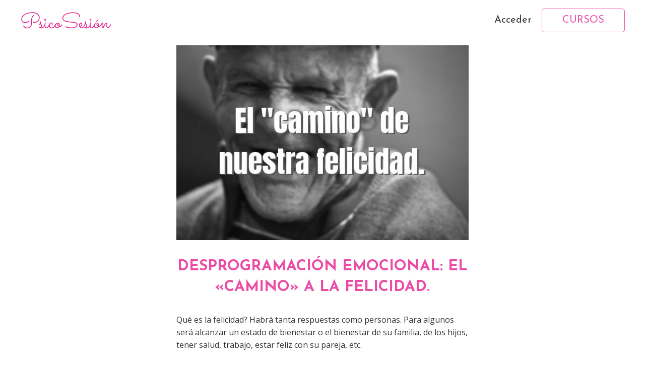

--- FILE ---
content_type: image/svg+xml
request_url: https://www.psicosesion.com/wp-content/uploads/2020/07/Logo_web.svg
body_size: 7926
content:
<?xml version="1.0" encoding="UTF-8" standalone="no"?>
<svg
   xmlns:dc="http://purl.org/dc/elements/1.1/"
   xmlns:cc="http://creativecommons.org/ns#"
   xmlns:rdf="http://www.w3.org/1999/02/22-rdf-syntax-ns#"
   xmlns:svg="http://www.w3.org/2000/svg"
   xmlns="http://www.w3.org/2000/svg"
   xmlns:sodipodi="http://sodipodi.sourceforge.net/DTD/sodipodi-0.dtd"
   xmlns:inkscape="http://www.inkscape.org/namespaces/inkscape"
   width="153.02643mm"
   height="33.186455mm"
   viewBox="0 0 153.02643 33.186455"
   version="1.1"
   id="svg8"
   sodipodi:docname="Logo_web.svg"
   inkscape:version="0.92.4 (unknown)">
  <sodipodi:namedview
     pagecolor="#ffffff"
     bordercolor="#666666"
     borderopacity="1"
     objecttolerance="10"
     gridtolerance="10"
     guidetolerance="10"
     inkscape:pageopacity="0"
     inkscape:pageshadow="2"
     inkscape:window-width="1305"
     inkscape:window-height="744"
     id="namedview1057"
     showgrid="false"
     inkscape:zoom="0.94017215"
     inkscape:cx="276.90038"
     inkscape:cy="-80.20766"
     inkscape:window-x="61"
     inkscape:window-y="24"
     inkscape:window-maximized="1"
     inkscape:current-layer="text846" />
  <defs
     id="defs2">
    <marker
       style="overflow:visible"
       id="marker6791"
       refX="0"
       refY="0"
       orient="auto">
      <path
         transform="matrix(0.8,0,0,0.8,10,0)"
         style="fill:#808080;fill-opacity:1;fill-rule:evenodd;stroke:#808080;stroke-width:1.00000003pt;stroke-opacity:1"
         d="M 0,0 5,-5 -12.5,0 5,5 Z"
         id="path6789" />
    </marker>
    <marker
       style="overflow:visible"
       id="marker6769"
       refX="0"
       refY="0"
       orient="auto">
      <path
         transform="matrix(0.8,0,0,0.8,10,0)"
         style="fill:#808080;fill-opacity:1;fill-rule:evenodd;stroke:#808080;stroke-width:1.00000003pt;stroke-opacity:1"
         d="M 0,0 5,-5 -12.5,0 5,5 Z"
         id="path6767" />
    </marker>
    <marker
       style="overflow:visible"
       id="Arrow1Lstart"
       refX="0"
       refY="0"
       orient="auto">
      <path
         transform="matrix(0.8,0,0,0.8,10,0)"
         style="fill:#808080;fill-opacity:1;fill-rule:evenodd;stroke:#808080;stroke-width:1.00000003pt;stroke-opacity:1"
         d="M 0,0 5,-5 -12.5,0 5,5 Z"
         id="path6491" />
    </marker>
    <mask
       id="mask4587"
       maskUnits="userSpaceOnUse">
      <circle
         r="47.058037"
         cy="115.38244"
         cx="71.626488"
         id="circle4589"
         style="fill:#ffffff;fill-rule:evenodd;stroke:#000000;stroke-width:0.26458332px;stroke-linecap:butt;stroke-linejoin:miter;stroke-opacity:1" />
    </mask>
  </defs>
  <metadata
     id="metadata5">
    <rdf:RDF>
      <cc:Work
         rdf:about="">
        <dc:format>image/svg+xml</dc:format>
        <dc:type
           rdf:resource="http://purl.org/dc/dcmitype/StillImage" />
        <dc:title />
      </cc:Work>
    </rdf:RDF>
  </metadata>
  <g
     transform="translate(-18.798648,-11.60202)"
     style="display:inline"
     id="layer1">
    <g
       id="g4633">
      <g
         aria-label="PsicoSesión"
         style="font-style:normal;font-weight:normal;font-size:34.84854126px;line-height:125%;font-family:Sans;letter-spacing:0px;word-spacing:0px;fill:#000000;fill-opacity:1;stroke:none;stroke-width:0.26458332px;stroke-linecap:butt;stroke-linejoin:miter;stroke-opacity:1"
         id="text846">
        <g
           id="g866">
          <path
             id="path832"
             style="font-style:normal;font-variant:normal;font-weight:normal;font-stretch:normal;font-family:Sacramento;-inkscape-font-specification:Sacramento;fill:#e61f8f;fill-opacity:1;stroke-width:0.26458332px"
             d="m 51.061839,24.060336 q 0,2.058922 -0.782731,3.692448 -0.78273,1.616509 -2.212065,2.756574 -1.429335,1.123049 -3.420194,1.735621 -1.990859,0.595556 -4.390099,0.595556 -0.28927,0 -0.510477,-0.153143 -0.204191,-0.170159 -0.204191,-0.493461 0,-0.255238 0.187175,-0.442413 0.187175,-0.187175 0.459429,-0.187175 2.144002,0 3.913655,-0.493461 1.769652,-0.493461 3.028828,-1.44635 1.259176,-0.969906 1.956827,-2.365209 0.697652,-1.395303 0.697652,-3.198987 0,-1.837716 -0.816763,-3.267051 -0.799747,-1.429335 -2.263113,-2.416256 -1.446351,-0.986922 -3.471242,-1.497398 -2.007875,-0.510477 -4.424131,-0.510477 -2.280129,0 -4.424131,0.374349 -2.126986,0.37435 -3.998734,1.054986 -1.871748,0.680635 -3.420194,1.633525 -1.53143,0.95289 -2.637463,2.092954 -1.089017,1.140065 -1.701589,2.450288 -0.612572,1.293208 -0.612572,2.688511 0,1.225144 0.425398,2.144002 0.425397,0.918858 1.123048,1.548446 0.714668,0.612572 1.633526,0.918858 0.918858,0.306286 1.922795,0.306286 1.191112,0 2.10997,-0.255238 0.935874,-0.255239 1.565462,-0.561525 0.646604,-0.306286 0.986922,-0.561524 0.340318,-0.272254 0.374349,-0.306286 0.187175,-0.187175 0.442413,-0.187175 0.255239,0 0.442414,0.204191 0.20419,0.187175 0.20419,0.442413 0,0.28927 -0.20419,0.459429 -0.03403,0.03403 -0.442414,0.357334 -0.391365,0.323302 -1.15708,0.714667 -0.748699,0.37435 -1.837716,0.680636 -1.089017,0.306286 -2.48432,0.306286 -1.276192,0 -2.450288,-0.425398 -1.15708,-0.425397 -2.041907,-1.225144 -0.86781,-0.816762 -1.395303,-1.956827 -0.510476,-1.15708 -0.510476,-2.603431 0,-1.582478 0.646604,-3.045844 0.663619,-1.480383 1.837716,-2.756574 1.191112,-1.293208 2.841653,-2.348193 1.650541,-1.072001 3.658416,-1.8207 2.007875,-0.765715 4.30502,-1.174097 2.297145,-0.425397 4.764449,-0.425397 2.705527,0 4.96864,0.612572 2.263113,0.612572 3.879623,1.769653 1.633525,1.15708 2.535367,2.824637 0.901842,1.650542 0.901842,3.760512 z M 40.954401,20.010554 q 0.255238,0 0.442413,0.187175 0.204191,0.170159 0.204191,0.459429 0,0.170159 -0.102095,0.306286 -0.08508,0.136127 -0.221207,0.255238 -0.95289,0.7487 -1.53143,1.61651 -0.561524,0.86781 -0.86781,1.871748 -0.289271,0.986921 -0.391366,2.10997 -0.08508,1.123049 -0.08508,2.348193 v 2.144002 q 0,2.10997 -0.37435,4.01575 -0.374349,1.888763 -1.276192,3.318098 -0.884826,1.429335 -2.382224,2.263113 -1.497398,0.850795 -3.760512,0.850795 -1.020953,0 -2.007875,-0.255239 -0.969905,-0.238222 -1.837716,-0.697651 -0.86781,-0.476445 -1.599493,-1.157081 -0.731683,-0.680635 -1.259176,-1.53143 -0.03403,-0.06806 -0.06806,-0.153143 -0.03403,-0.102095 -0.03403,-0.187174 0,-0.238223 0.170159,-0.425398 0.187174,-0.20419 0.476444,-0.20419 0.170159,0 0.306286,0.102095 0.153143,0.08508 0.255239,0.221207 1.089017,1.514414 2.467304,2.280129 1.378287,0.748699 3.130923,0.748699 2.007875,0 3.267051,-0.731683 1.276192,-0.748699 1.990859,-2.024891 0.731683,-1.293208 0.986922,-3.011813 0.272254,-1.718604 0.272254,-3.658416 v -2.161018 q 0,-1.140064 0.102095,-2.348192 0.102096,-1.225144 0.459429,-2.382225 0.37435,-1.174096 1.054985,-2.212065 0.697652,-1.054986 1.871748,-1.854732 0.06806,-0.03403 0.170159,-0.06806 0.102096,-0.03403 0.170159,-0.03403 z" />
          <path
             id="path834"
             style="font-style:normal;font-variant:normal;font-weight:normal;font-stretch:normal;font-family:Sacramento;-inkscape-font-specification:Sacramento;fill:#e61f8f;fill-opacity:1;stroke-width:0.26458332px"
             d="m 52.252952,34.55914 q -0.102095,0.272254 -0.255238,0.612572 -0.136127,0.340317 -0.323302,0.714667 -0.153143,0.28927 -0.323302,0.459429 -0.153143,0.153143 -0.408381,0.153143 -0.28927,0 -0.459429,-0.170159 -0.170159,-0.187175 -0.170159,-0.425397 0,-0.08508 0.01702,-0.136127 0.01702,-0.06806 0.08508,-0.204191 0.442413,-0.850794 0.646604,-1.480382 0.221206,-0.646604 0.357334,-1.344256 -0.119112,-0.391365 -0.170159,-0.663619 -0.05105,-0.272254 -0.05105,-0.561525 0,-0.561524 0.238222,-0.901842 0.238223,-0.357333 0.66362,-0.357333 0.391366,0 0.612572,0.340317 0.238223,0.340318 0.238223,0.833779 0,0.272254 -0.05105,0.544508 -0.05105,0.272255 -0.136127,0.680636 0.391365,0.969906 0.782731,1.718605 0.391365,0.748699 0.697651,1.378287 0.306286,0.612572 0.493461,1.15708 0.204191,0.544509 0.204191,1.089017 0,0.714668 -0.28927,1.361271 -0.289271,0.646604 -0.95289,1.089017 0.08508,0.01702 0.170159,0.01702 0.08508,0 0.170158,0 0.969906,0 1.786669,-0.442413 0.816763,-0.442413 1.463366,-1.140065 0.66362,-0.714667 1.174097,-1.565461 0.510476,-0.867811 0.884826,-1.718605 0.170159,-0.391366 0.476445,-0.391366 0.28927,0 0.442413,0.204191 0.170159,0.204191 0.170159,0.442413 0,0.136127 -0.05105,0.255239 -0.187175,0.459429 -0.493461,1.054985 -0.28927,0.57854 -0.714667,1.208128 -0.408381,0.612572 -0.95289,1.208128 -0.544508,0.595556 -1.225144,1.072001 -0.663619,0.459429 -1.463366,0.731683 -0.799747,0.28927 -1.752637,0.28927 -1.140064,0 -2.126986,-0.408381 -0.969906,-0.391365 -1.582478,-1.310224 -0.102095,-0.153143 -0.102095,-0.323301 0,-0.255239 0.187175,-0.442414 0.20419,-0.20419 0.459429,-0.20419 0.272254,0 0.459429,0.187175 0.01702,0.03403 0.119111,0.119111 0.102095,0.06806 0.238222,0.170159 0.153143,0.08508 0.340318,0.153143 0.204191,0.06806 0.408382,0.06806 0.408381,0 0.680635,-0.170159 0.28927,-0.170159 0.459429,-0.408381 0.170159,-0.255238 0.238223,-0.527493 0.08508,-0.28927 0.08508,-0.49346 0,-0.425398 -0.136127,-0.850795 Q 53.376001,36.805237 53.154794,36.37984 52.950604,35.954443 52.695365,35.512029 52.457143,35.0526 52.252952,34.55914 Z" />
          <path
             id="path836"
             style="font-style:normal;font-variant:normal;font-weight:normal;font-stretch:normal;font-family:Sacramento;-inkscape-font-specification:Sacramento;fill:#e61f8f;fill-opacity:1;stroke-width:0.26458332px"
             d="m 61.986043,27.497546 q 0,0.646603 -0.459429,1.106032 -0.442413,0.442413 -1.089017,0.442413 -0.646604,0 -1.106033,-0.442413 -0.442413,-0.459429 -0.442413,-1.106032 0,-0.323302 0.119111,-0.595557 0.119112,-0.28927 0.323302,-0.49346 0.221207,-0.221207 0.493461,-0.340318 0.28927,-0.119111 0.612572,-0.119111 0.323302,0 0.595556,0.119111 0.28927,0.119111 0.493461,0.340318 0.221207,0.20419 0.340318,0.49346 0.119111,0.272255 0.119111,0.595557 z m -2.756574,9.971311 q 0,-2.450288 0.306286,-4.883561 0.03403,-0.238222 0.204191,-0.408381 0.187174,-0.187175 0.476445,-0.187175 0.255238,0 0.425397,0.204191 0.170159,0.187175 0.170159,0.442413 0,0.102095 -0.05105,0.612572 -0.03403,0.510477 -0.102095,1.225144 -0.05105,0.697652 -0.102096,1.497398 -0.03403,0.782731 -0.03403,1.446351 0,0.901842 0.170158,1.463366 0.187175,0.544509 0.459429,0.850795 0.289271,0.306286 0.595557,0.408381 0.323301,0.102096 0.612572,0.102096 0.476445,0 0.986921,-0.340318 0.510477,-0.340318 1.037969,-0.95289 0.544509,-0.612572 1.089017,-1.463366 0.544509,-0.867811 1.072001,-1.922796 0.08508,-0.170159 0.238223,-0.255238 0.153143,-0.102096 0.340318,-0.102096 0.272254,0 0.442413,0.204191 0.187175,0.204191 0.187175,0.442413 0,0.170159 -0.06806,0.28927 -0.204191,0.391366 -0.510477,0.95289 -0.306286,0.561524 -0.697651,1.157081 -0.391366,0.595556 -0.867811,1.191112 -0.459429,0.57854 -0.986921,1.054985 -0.527493,0.459429 -1.106033,0.748699 -0.57854,0.28927 -1.174096,0.28927 -0.765715,0 -1.344256,-0.323302 -0.57854,-0.323302 -0.986921,-0.86781 -0.391366,-0.544509 -0.595556,-1.276192 -0.187175,-0.748699 -0.187175,-1.599493 z m 1.803684,-9.971311 q 0,-0.238223 -0.187175,-0.408382 -0.170158,-0.187175 -0.408381,-0.187175 -0.238222,0 -0.408381,0.187175 -0.170159,0.170159 -0.170159,0.408382 0,0.238222 0.170159,0.408381 0.170159,0.170159 0.408381,0.170159 0.238223,0 0.408381,-0.170159 0.187175,-0.170159 0.187175,-0.408381 z" />
          <path
             id="path838"
             style="font-style:normal;font-variant:normal;font-weight:normal;font-stretch:normal;font-family:Sacramento;-inkscape-font-specification:Sacramento;fill:#e61f8f;fill-opacity:1;stroke-width:0.26458332px"
             d="m 77.691705,36.141617 q -0.102095,0.187175 -0.357333,0.680636 -0.238223,0.493461 -0.66362,1.123049 -0.408381,0.612572 -0.986922,1.276191 -0.57854,0.66362 -1.327239,1.225144 -0.748699,0.544509 -1.684573,0.901842 -0.918858,0.357334 -2.007875,0.357334 -0.969906,0 -1.718605,-0.357334 -0.748699,-0.340317 -1.276192,-0.969905 -0.527492,-0.646604 -0.799746,-1.514414 -0.272255,-0.867811 -0.272255,-1.922796 0,-1.020953 0.289271,-1.90578 0.28927,-0.901842 0.78273,-1.565461 0.510477,-0.66362 1.174097,-1.03797 0.66362,-0.391365 1.412319,-0.391365 0.561524,0 1.020953,0.204191 0.459429,0.187174 0.765715,0.510476 0.323302,0.323302 0.493461,0.714668 0.187175,0.391365 0.187175,0.782731 0,0.374349 -0.102096,0.697651 -0.08508,0.323302 -0.238222,0.57854 -0.136127,0.238223 -0.323302,0.391366 -0.187175,0.136127 -0.37435,0.136127 -0.28927,0 -0.476445,-0.187175 -0.170158,-0.187175 -0.170158,-0.459429 0,-0.136127 0.05105,-0.238222 0.06806,-0.102096 0.136127,-0.204191 0.08508,-0.119111 0.136127,-0.272254 0.06806,-0.170159 0.06806,-0.425398 0,-0.357333 -0.340318,-0.646603 -0.323302,-0.28927 -0.833778,-0.28927 -0.476445,0 -0.918858,0.28927 -0.425398,0.28927 -0.748699,0.782731 -0.323302,0.476444 -0.527493,1.140064 -0.187175,0.646604 -0.187175,1.378287 0,0.697652 0.170159,1.32724 0.170159,0.629587 0.510477,1.123048 0.340318,0.476445 0.850794,0.765715 0.527493,0.28927 1.24216,0.28927 0.918858,0 1.701589,-0.323302 0.782731,-0.340317 1.429335,-0.850794 0.646604,-0.510477 1.140064,-1.106033 0.493461,-0.612572 0.833779,-1.140064 0.357334,-0.544509 0.544508,-0.935874 0.204191,-0.408382 0.238223,-0.510477 0.06806,-0.170159 0.221206,-0.255238 0.170159,-0.102096 0.357334,-0.102096 0.28927,0 0.459429,0.204191 0.187175,0.204191 0.187175,0.459429 0,0.102095 -0.06806,0.272254 z" />
          <path
             id="path840"
             style="font-style:normal;font-variant:normal;font-weight:normal;font-stretch:normal;font-family:Sacramento;-inkscape-font-specification:Sacramento;fill:#e61f8f;fill-opacity:1;stroke-width:0.26458332px"
             d="m 84.412983,38.983271 q -0.425397,0 -0.748699,-0.06806 -0.255238,0.510477 -0.612572,0.95289 -0.357334,0.425397 -0.833779,0.748699 -0.459429,0.323302 -1.037969,0.510477 -0.57854,0.187175 -1.259176,0.187175 -0.799747,0 -1.463366,-0.28927 -0.66362,-0.272255 -1.157081,-0.765716 -0.49346,-0.510476 -0.765715,-1.208128 -0.272254,-0.714667 -0.272254,-1.565461 0,-1.089017 0.391366,-1.888764 0.391365,-0.816763 0.901842,-1.344255 0.510476,-0.544509 1.020953,-0.799747 0.510477,-0.272254 0.765715,-0.272254 0.28927,0 0.425397,0.153143 0.153143,0.153143 0.153143,0.408381 0,0.28927 -0.187175,0.442413 -0.170158,0.136127 -0.442413,0.272254 -0.272254,0.136127 -0.57854,0.391366 -0.306286,0.238222 -0.57854,0.612572 -0.255238,0.374349 -0.425397,0.884826 -0.170159,0.510477 -0.170159,1.140065 0,0.561524 0.170159,1.054985 0.170159,0.476445 0.49346,0.833778 0.323302,0.340318 0.765715,0.544509 0.442414,0.187174 0.986922,0.187174 0.969906,0 1.599494,-0.442413 0.646603,-0.459429 0.986921,-1.15708 -1.003937,-0.527493 -1.650541,-1.497398 -0.646604,-0.969906 -0.646604,-2.178034 0,-0.969906 0.459429,-1.582478 0.476445,-0.612572 1.24216,-0.612572 0.459429,0 0.86781,0.221207 0.408382,0.221206 0.714668,0.697651 0.323302,0.476445 0.510476,1.225144 0.187175,0.748699 0.187175,1.786669 0,0.544508 -0.136127,1.140064 0.102095,0.01702 0.204191,0.01702 0.102095,0 0.221206,0 0.578541,0 1.03797,-0.136127 0.459429,-0.136127 0.833778,-0.408381 0.37435,-0.272255 0.66362,-0.697652 0.306286,-0.425397 0.57854,-0.986922 0.05105,-0.102095 0.221207,-0.187174 0.170159,-0.102096 0.340317,-0.102096 0.221207,0 0.408382,0.187175 0.20419,0.170159 0.20419,0.459429 0,0.136127 -0.06806,0.306286 -0.06806,0.153143 -0.136127,0.28927 -0.28927,0.510477 -0.680636,0.986922 -0.374349,0.459429 -0.901842,0.816763 -0.510477,0.340317 -1.15708,0.544508 -0.646604,0.204191 -1.446351,0.187175 z m -2.909717,-4.288004 q 0,0.323302 0.08508,0.680635 0.08508,0.357334 0.255239,0.714668 0.187175,0.340317 0.442413,0.663619 0.272254,0.306286 0.629588,0.527493 0.05105,-0.357334 0.05105,-0.697652 0,-0.459429 -0.06806,-0.935874 -0.06806,-0.476444 -0.204191,-0.86781 -0.119111,-0.408381 -0.306286,-0.646604 -0.187175,-0.255238 -0.442413,-0.255238 -0.102095,0 -0.272254,0.153143 -0.170159,0.153143 -0.170159,0.66362 z" />
          <path
             id="path842"
             style="font-style:normal;font-variant:normal;font-weight:normal;font-stretch:normal;font-family:Sacramento;-inkscape-font-specification:Sacramento;fill:#e61f8f;fill-opacity:1;stroke-width:0.26458332px"
             d="m 117.81517,22.988335 q -0.051,0.238222 -0.2212,0.374349 -0.17016,0.136128 -0.37435,0.136128 -0.30629,0 -0.49346,-0.187175 -0.18718,-0.204191 -0.18718,-0.459429 0,-0.255239 0.0511,-0.493461 0.0511,-0.255238 0.0511,-0.493461 0,-1.24216 -0.76572,-2.229081 -0.76571,-0.986922 -2.17803,-1.650542 -1.39531,-0.680635 -3.40318,-1.037969 -2.00788,-0.357334 -4.47518,-0.357334 -1.88876,0 -3.81156,0.255239 -1.90578,0.238222 -3.675431,0.714667 -1.752637,0.459429 -3.284067,1.174097 -1.53143,0.697651 -2.671494,1.633525 -1.123049,0.918858 -1.769653,2.058923 -0.646604,1.123048 -0.646604,2.467303 0,1.03797 0.442414,1.837717 0.459429,0.78273 1.242159,1.378287 0.782731,0.57854 1.837716,1.003937 1.072002,0.408381 2.314161,0.697651 1.24216,0.272255 2.586416,0.459429 1.344255,0.170159 2.705523,0.289271 l 2.62045,0.221206 q 1.95683,0.170159 3.50527,0.357334 1.54845,0.187175 2.72255,0.476445 1.95682,0.493461 2.8927,1.412319 0.93587,0.918858 0.93587,2.450288 0,1.480382 -0.81676,2.603431 -0.81676,1.123048 -2.22908,1.888763 -1.41232,0.765715 -3.30109,1.157081 -1.88876,0.391365 -4.04978,0.391365 -2.34819,0 -4.134859,-0.323302 -1.769652,-0.306286 -2.977781,-0.680635 -1.191112,-0.391366 -1.8207,-0.714668 -0.629588,-0.323301 -0.680635,-0.357333 -0.306286,-0.170159 -0.306286,-0.544509 0,-0.28927 0.20419,-0.459429 0.204191,-0.187174 0.442413,-0.187174 0.187175,0 0.340318,0.102095 0.01702,0 0.578541,0.306286 0.57854,0.28927 1.701588,0.646604 1.140065,0.357333 2.807622,0.646603 1.667559,0.289271 3.879619,0.289271 2.19505,0 3.87963,-0.357334 1.68457,-0.357334 2.82463,-0.986922 1.15708,-0.646603 1.73563,-1.497398 0.59555,-0.86781 0.59555,-1.871748 0,-0.595556 -0.22121,-1.020953 -0.20419,-0.442413 -0.57854,-0.748699 -0.37435,-0.323302 -0.90184,-0.544509 -0.51047,-0.221206 -1.12305,-0.374349 -0.6466,-0.170159 -1.3953,-0.28927 -0.73168,-0.119112 -1.51441,-0.204191 -0.78273,-0.08508 -1.58248,-0.153143 -0.78273,-0.06806 -1.54845,-0.136127 l -2.62044,-0.221207 q -3.096896,-0.255238 -5.411057,-0.782731 -2.297145,-0.544508 -3.828575,-1.378287 -1.53143,-0.850794 -2.297145,-2.02489 -0.765715,-1.174097 -0.765715,-2.739559 0,-1.599493 0.714667,-2.926733 0.731684,-1.344255 1.973843,-2.416256 1.259176,-1.072001 2.926733,-1.854732 1.684573,-0.799747 3.590353,-1.327239 1.90578,-0.527493 3.947686,-0.782731 2.04191,-0.272254 4.01575,-0.272254 2.4673,0 4.288,0.306286 1.83772,0.28927 3.13093,0.765715 1.31022,0.459429 2.144,1.054985 0.83378,0.595556 1.34426,1.174096 1.20812,1.412319 1.20812,3.216003 0,0.595556 -0.11911,1.140065 z" />
          <path
             id="path844"
             style="font-style:normal;font-variant:normal;font-weight:normal;font-stretch:normal;font-family:Sacramento;-inkscape-font-specification:Sacramento;fill:#e61f8f;fill-opacity:1;stroke-width:0.26458332px"
             d="m 118.22356,38.983271 q 0.35733,0.493461 0.91886,0.799747 0.56152,0.28927 1.37828,0.28927 0.83378,0 1.51442,-0.391366 0.68063,-0.408381 1.24216,-1.054985 0.56152,-0.646604 1.00394,-1.44635 0.44241,-0.799747 0.79974,-1.599494 0.0851,-0.187175 0.23823,-0.272254 0.15314,-0.102096 0.34031,-0.102096 0.28927,0 0.45943,0.204191 0.18718,0.204191 0.18718,0.442413 0,0.08508 -0.017,0.153143 -0.017,0.05105 -0.0511,0.119111 -1.17409,2.586416 -2.5694,3.896639 -1.37828,1.310224 -3.13092,1.344255 -1.12305,0 -1.93981,-0.442413 -0.81676,-0.425397 -1.34426,-1.106033 -0.52749,-0.697651 -0.78273,-1.565461 -0.25523,-0.867811 -0.25523,-1.735621 0,-0.867811 0.20419,-1.599494 0.2212,-0.731683 0.61257,-1.276191 0.40838,-0.544509 0.95289,-0.850795 0.56152,-0.306286 1.22514,-0.306286 0.39137,0 0.76572,0.170159 0.39136,0.153143 0.69765,0.459429 0.30628,0.28927 0.49346,0.714667 0.18717,0.425398 0.18717,0.969906 0,0.697651 -0.23822,1.310224 -0.23822,0.612572 -0.66362,1.140064 -0.40838,0.527493 -0.98692,0.969906 -0.57854,0.442413 -1.24216,0.765715 z m -0.51048,-1.106033 q 0.5275,-0.221207 0.95289,-0.561524 0.44242,-0.340318 0.7487,-0.748699 0.30629,-0.408382 0.47645,-0.850795 0.17016,-0.459429 0.17016,-0.918858 0,-0.510477 -0.25524,-0.765715 -0.25524,-0.272254 -0.59556,-0.272254 -0.45943,0 -0.78273,0.255238 -0.3233,0.255238 -0.52749,0.66362 -0.20419,0.408381 -0.30629,0.918858 -0.0851,0.493461 -0.0851,0.986921 0,0.306286 0.0511,0.646604 0.0681,0.340318 0.15314,0.646604 z" />
          <path
             id="path846"
             style="font-style:normal;font-variant:normal;font-weight:normal;font-stretch:normal;font-family:Sacramento;-inkscape-font-specification:Sacramento;fill:#e61f8f;fill-opacity:1;stroke-width:0.26458332px"
             d="m 126.98674,34.55914 q -0.1021,0.272254 -0.25524,0.612572 -0.13613,0.340317 -0.3233,0.714667 -0.15315,0.28927 -0.3233,0.459429 -0.15315,0.153143 -0.40839,0.153143 -0.28927,0 -0.45942,-0.170159 -0.17016,-0.187175 -0.17016,-0.425397 0,-0.08508 0.017,-0.136127 0.017,-0.06806 0.0851,-0.204191 0.44241,-0.850794 0.64661,-1.480382 0.2212,-0.646604 0.35733,-1.344256 -0.11911,-0.391365 -0.17016,-0.663619 -0.0511,-0.272254 -0.0511,-0.561525 0,-0.561524 0.23823,-0.901842 0.23822,-0.357333 0.66361,-0.357333 0.39137,0 0.61258,0.340317 0.23822,0.340318 0.23822,0.833779 0,0.272254 -0.051,0.544508 -0.0511,0.272255 -0.13613,0.680636 0.39137,0.969906 0.78274,1.718605 0.39136,0.748699 0.69765,1.378287 0.30628,0.612572 0.49346,1.15708 0.20419,0.544509 0.20419,1.089017 0,0.714668 -0.28927,1.361271 -0.28927,0.646604 -0.95289,1.089017 0.0851,0.01702 0.17016,0.01702 0.0851,0 0.17016,0 0.9699,0 1.78666,-0.442413 0.81677,-0.442413 1.46337,-1.140065 0.66362,-0.714667 1.1741,-1.565461 0.51047,-0.867811 0.88482,-1.718605 0.17016,-0.391366 0.47645,-0.391366 0.28927,0 0.44241,0.204191 0.17016,0.204191 0.17016,0.442413 0,0.136127 -0.0511,0.255239 -0.18717,0.459429 -0.49346,1.054985 -0.28927,0.57854 -0.71467,1.208128 -0.40838,0.612572 -0.95289,1.208128 -0.5445,0.595556 -1.22514,1.072001 -0.66362,0.459429 -1.46337,0.731683 -0.79974,0.28927 -1.75263,0.28927 -1.14007,0 -2.12699,-0.408381 -0.9699,-0.391365 -1.58248,-1.310224 -0.10209,-0.153143 -0.10209,-0.323301 0,-0.255239 0.18717,-0.442414 0.20419,-0.20419 0.45943,-0.20419 0.27226,0 0.45943,0.187175 0.017,0.03403 0.11911,0.119111 0.1021,0.06806 0.23823,0.170159 0.15314,0.08508 0.34031,0.153143 0.20419,0.06806 0.40838,0.06806 0.40839,0 0.68064,-0.170159 0.28927,-0.170159 0.45943,-0.408381 0.17016,-0.255238 0.23822,-0.527493 0.0851,-0.28927 0.0851,-0.49346 0,-0.425398 -0.13613,-0.850795 -0.13612,-0.425397 -0.35733,-0.850794 -0.20419,-0.425397 -0.45943,-0.867811 -0.23822,-0.459429 -0.44241,-0.952889 z" />
          <path
             id="path848"
             style="font-style:normal;font-variant:normal;font-weight:normal;font-stretch:normal;font-family:Sacramento;-inkscape-font-specification:Sacramento;fill:#e61f8f;fill-opacity:1;stroke-width:0.26458332px"
             d="m 136.71983,27.497546 q 0,0.646603 -0.45943,1.106032 -0.44241,0.442413 -1.08902,0.442413 -0.6466,0 -1.10603,-0.442413 -0.44241,-0.459429 -0.44241,-1.106032 0,-0.323302 0.11911,-0.595557 0.11911,-0.28927 0.3233,-0.49346 0.22121,-0.221207 0.49346,-0.340318 0.28927,-0.119111 0.61257,-0.119111 0.32331,0 0.59556,0.119111 0.28927,0.119111 0.49346,0.340318 0.22121,0.20419 0.34032,0.49346 0.11911,0.272255 0.11911,0.595557 z m -2.75657,9.971311 q 0,-2.450288 0.30628,-4.883561 0.034,-0.238222 0.20419,-0.408381 0.18718,-0.187175 0.47645,-0.187175 0.25524,0 0.4254,0.204191 0.17015,0.187175 0.17015,0.442413 0,0.102095 -0.051,0.612572 -0.034,0.510477 -0.1021,1.225144 -0.0511,0.697652 -0.10209,1.497398 -0.034,0.782731 -0.034,1.446351 0,0.901842 0.17016,1.463366 0.18718,0.544509 0.45943,0.850795 0.28927,0.306286 0.59556,0.408381 0.3233,0.102096 0.61257,0.102096 0.47645,0 0.98692,-0.340318 0.51048,-0.340318 1.03797,-0.95289 0.54451,-0.612572 1.08902,-1.463366 0.54451,-0.867811 1.072,-1.922796 0.0851,-0.170159 0.23822,-0.255238 0.15314,-0.102096 0.34032,-0.102096 0.27225,0 0.44241,0.204191 0.18718,0.204191 0.18718,0.442413 0,0.170159 -0.0681,0.28927 -0.20419,0.391366 -0.51047,0.95289 -0.30629,0.561524 -0.69765,1.157081 -0.39137,0.595556 -0.86781,1.191112 -0.45943,0.57854 -0.98693,1.054985 -0.52749,0.459429 -1.10603,0.748699 -0.57854,0.28927 -1.1741,0.28927 -0.76571,0 -1.34425,-0.323302 -0.57854,-0.323302 -0.98692,-0.86781 -0.39137,-0.544509 -0.59556,-1.276192 -0.18717,-0.748699 -0.18717,-1.599493 z m 1.80368,-9.971311 q 0,-0.238223 -0.18717,-0.408382 -0.17016,-0.187175 -0.40839,-0.187175 -0.23822,0 -0.40838,0.187175 -0.17016,0.170159 -0.17016,0.408382 0,0.238222 0.17016,0.408381 0.17016,0.170159 0.40838,0.170159 0.23823,0 0.40839,-0.170159 0.18717,-0.170159 0.18717,-0.408381 z" />
          <path
             id="path850"
             style="font-style:normal;font-variant:normal;font-weight:normal;font-stretch:normal;font-family:Sacramento;-inkscape-font-specification:Sacramento;fill:#e61f8f;fill-opacity:1;stroke-width:0.26458332px"
             d="m 149.14143,38.983271 q -0.4254,0 -0.7487,-0.06806 -0.25524,0.510477 -0.61257,0.95289 -0.35734,0.425397 -0.83378,0.748699 -0.45943,0.323302 -1.03797,0.510477 -0.57854,0.187175 -1.25918,0.187175 -0.79975,0 -1.46337,-0.28927 -0.66361,-0.272255 -1.15708,-0.765716 -0.49346,-0.510476 -0.76571,-1.208128 -0.27225,-0.714667 -0.27225,-1.565461 0,-1.089017 0.39136,-1.888764 0.39137,-0.816763 0.90184,-1.344255 0.51048,-0.544509 1.02096,-0.799747 0.51047,-0.272254 0.76571,-0.272254 0.28927,0 0.4254,0.153143 0.15314,0.153143 0.15314,0.408381 0,0.28927 -0.18717,0.442413 -0.17016,0.136127 -0.44242,0.272254 -0.27225,0.136127 -0.57854,0.391366 -0.30628,0.238222 -0.57854,0.612572 -0.25524,0.374349 -0.42539,0.884826 -0.17016,0.510477 -0.17016,1.140065 0,0.561524 0.17016,1.054985 0.17015,0.476445 0.49346,0.833778 0.3233,0.340318 0.76571,0.544509 0.44241,0.187174 0.98692,0.187174 0.96991,0 1.5995,-0.442413 0.6466,-0.459429 0.98692,-1.15708 -1.00394,-0.527493 -1.65054,-1.497398 -0.64661,-0.969906 -0.64661,-2.178034 0,-0.969906 0.45943,-1.582478 0.47645,-0.612572 1.24216,-0.612572 0.45943,0 0.86781,0.221207 0.40838,0.221206 0.71467,0.697651 0.3233,0.476445 0.51048,1.225144 0.18717,0.748699 0.18717,1.786669 0,0.544508 -0.13613,1.140064 0.1021,0.01702 0.20419,0.01702 0.1021,0 0.22121,0 0.57854,0 1.03797,-0.136127 0.45943,-0.136127 0.83378,-0.408381 0.37435,-0.272255 0.66362,-0.697652 0.30629,-0.425397 0.57854,-0.986922 0.0511,-0.102095 0.22121,-0.187174 0.17015,-0.102096 0.34031,-0.102096 0.22121,0 0.40838,0.187175 0.2042,0.170159 0.2042,0.459429 0,0.136127 -0.0681,0.306286 -0.0681,0.153143 -0.13613,0.28927 -0.28927,0.510477 -0.68063,0.986922 -0.37435,0.459429 -0.90184,0.816763 -0.51048,0.340317 -1.15708,0.544508 -0.64661,0.204191 -1.44635,0.187175 z m -2.90972,-4.288004 q 0,0.323302 0.0851,0.680635 0.0851,0.357334 0.25524,0.714668 0.18717,0.340317 0.44241,0.663619 0.27225,0.306286 0.62959,0.527493 0.0511,-0.357334 0.0511,-0.697652 0,-0.459429 -0.0681,-0.935874 -0.0681,-0.476444 -0.20419,-0.86781 -0.11911,-0.408381 -0.30628,-0.646604 -0.18718,-0.255238 -0.44242,-0.255238 -0.10209,0 -0.27225,0.153143 -0.17016,0.153143 -0.17016,0.66362 z m -1.48038,-4.67937 2.72254,-2.586415 q 0.17016,-0.153143 0.39136,-0.153143 0.22121,0 0.39137,0.170159 0.17016,0.170159 0.17016,0.408381 0,0.238223 -0.17016,0.391366 l -2.72254,2.586415 q -0.18718,0.153143 -0.39137,0.153143 -0.23822,0 -0.40838,-0.170159 -0.15314,-0.170159 -0.15314,-0.391366 0,-0.238222 0.17016,-0.408381 z" />
          <path
             id="path852"
             style="font-style:normal;font-variant:normal;font-weight:normal;font-stretch:normal;font-family:Sacramento;-inkscape-font-specification:Sacramento;fill:#e61f8f;fill-opacity:1;stroke-width:0.26458332px"
             d="m 156.10092,39.323589 q 0.27225,-0.561525 0.62959,-1.225144 0.35733,-0.680636 0.76571,-1.361272 0.40838,-0.697651 0.8508,-1.378287 0.45943,-0.680635 0.95289,-1.293207 0.49346,-0.595556 0.98692,-0.850795 0.51047,-0.272254 0.95289,-0.272254 0.88482,0 1.31022,0.646604 0.4254,0.646604 0.4254,1.599493 0,0.221207 -0.034,0.544509 -0.017,0.306286 -0.051,0.66362 -0.017,0.357333 -0.0511,0.731683 -0.017,0.357334 -0.017,0.680635 0,0.408382 0.034,0.782731 0.051,0.37435 0.17016,0.66362 0.11911,0.272254 0.34031,0.442413 0.22121,0.153143 0.57854,0.153143 0.64661,0 1.25918,-0.493461 0.61257,-0.510476 1.12305,-1.191112 0.52749,-0.697651 0.90184,-1.412319 0.39137,-0.714667 0.57854,-1.15708 0.0851,-0.187175 0.23822,-0.28927 0.17016,-0.102096 0.35734,-0.102096 0.28927,0 0.45943,0.221207 0.18717,0.204191 0.18717,0.442413 0,0.119111 -0.051,0.238223 -0.0681,0.136127 -0.27225,0.561524 -0.20419,0.425397 -0.54451,0.986921 -0.3233,0.544509 -0.76571,1.174097 -0.44242,0.612572 -0.98693,1.123048 -0.52749,0.510477 -1.15708,0.850795 -0.61257,0.340318 -1.2932,0.340318 -0.76572,0 -1.24216,-0.28927 -0.47645,-0.306286 -0.7487,-0.782731 -0.27226,-0.493461 -0.37435,-1.072001 -0.0851,-0.595556 -0.0851,-1.191113 0,-0.255238 0.017,-0.57854 0.034,-0.323302 0.0681,-0.680635 0.0511,-0.357334 0.0681,-0.714668 0.034,-0.357333 0.034,-0.680635 0,-0.544509 -0.17016,-0.731684 -0.17015,-0.20419 -0.30628,-0.20419 -0.27226,0 -0.62959,0.323302 -0.34032,0.306286 -0.73168,0.816762 -0.37435,0.510477 -0.78273,1.157081 -0.39137,0.629588 -0.7487,1.259176 -0.34032,0.629588 -0.64661,1.208128 -0.28927,0.561524 -0.45943,0.935874 -0.34031,0.714667 -0.68063,0.95289 -0.34032,0.255238 -0.69765,0.255238 -0.49346,0 -0.79975,-0.28927 -0.28927,-0.306286 -0.28927,-0.850795 0,-0.119111 0.034,-0.459429 0.034,-0.357333 0.0851,-0.833778 0.0511,-0.493461 0.1021,-1.054985 0.051,-0.561525 0.10209,-1.106033 0.0511,-0.561525 0.0851,-1.03797 0.034,-0.476444 0.034,-0.799746 0,-0.425398 -0.034,-0.816763 -0.034,-0.391365 -0.13613,-0.476445 -0.15314,0.05105 -0.5445,0.646604 -0.39137,0.57854 -1.00394,2.058923 -0.0851,0.187174 -0.25524,0.28927 -0.17016,0.102095 -0.35733,0.102095 -0.28927,0 -0.45943,-0.187175 -0.17016,-0.20419 -0.17016,-0.459429 0,-0.119111 0.0511,-0.255238 0.76571,-1.8207 1.42933,-2.671495 0.68064,-0.86781 1.34426,-0.86781 0.39136,0 0.66362,0.204191 0.27225,0.187174 0.42539,0.510476 0.17016,0.323302 0.23823,0.714668 0.0851,0.391365 0.0851,0.799746 0,0.306286 -0.051,0.95289 -0.034,0.646604 -0.1021,1.395303 -0.0681,0.731683 -0.13613,1.463367 -0.051,0.731683 -0.10209,1.225144 z" />
        </g>
      </g>
    </g>
  </g>
  <g
     transform="translate(-18.798648,-11.60202)"
     id="layer2" />
</svg>
